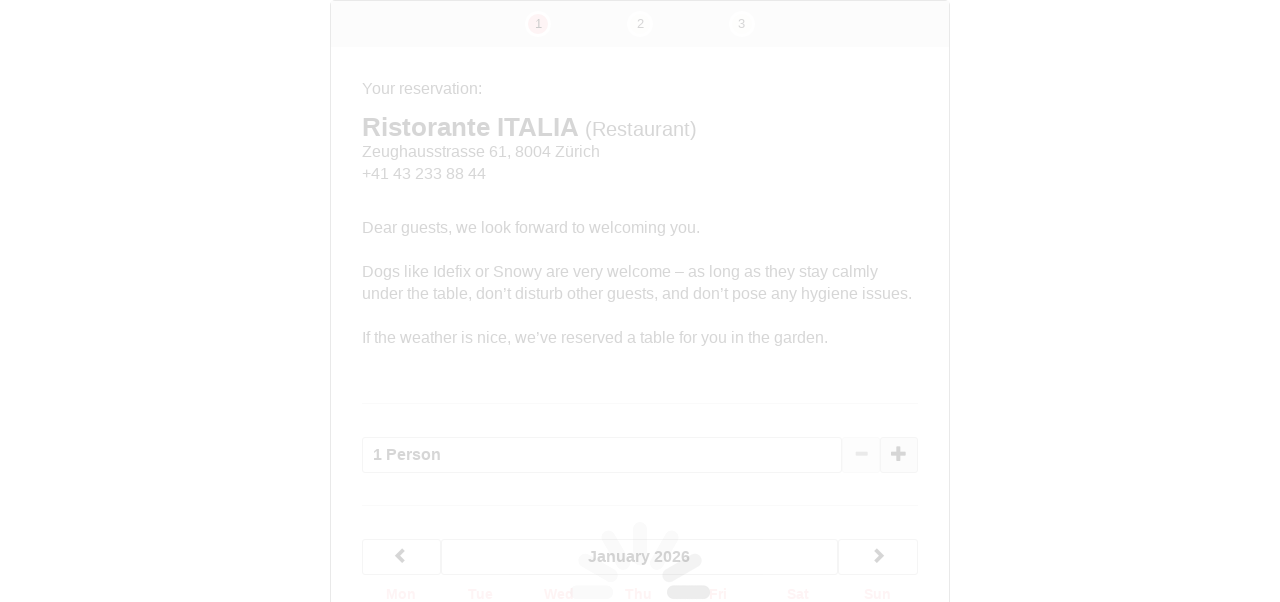

--- FILE ---
content_type: text/css
request_url: https://assets.foratable.com/ClientAssets/462-italia/italia.css
body_size: 275
content:

body {
font-family: 'Arial', sans-serif;
}


/*Button Räume*/
.room-container ul li {
background-color: #fac9cc;
color: black;
border: 2px solid #fac9cc;
}

/*Button Räume (hover)*/
.room-container ul li:hover {
background-color: black;
color: #fac9cc;
border: 2px solid black;
}

/*Schritte 1-5 */
li.active button {
background-color: #fac9cc;
color: black;
}

/*Kalender: Wochentag Farbe Schrift*/
.dp th.text-center, .dp td.h6 {
color: #fac9cc;
}

/*Kalender: Datumswahl Schrift*/
.text-info {
color: #fac9cc;
}

/*Kalender: Datumswahl Box*/
.dp.choosen .btn-info.active {
background-color: #fac9cc;
color: black;
}


/*Kalender: Uhrzeit Farbe Schrift*/
.time-selector ul li:hover, .time-selector ul li.selected {
background-color: #fac9cc;
color: black;
}


/*Button weiter: Farbe*/
.next-btn {
background-color: #fac9cc;
color: black;
border: 2px solid #fac9cc;
}

/*Button weiter (hover): Farbe,Schrift*/
.next-btn:hover {
background-color: black;
color: #fac9cc;
border: 2px solid black;
}

/*Button zurück: Farbe,Schrift*/
.back-btn {
background-color: #fac9cc;
color: black;
border: 2px solid #fac9cc;
}

/*Button zurück (hover): Farbe,Schrift*/
.back-btn:hover {
background-color: black;
color: #fac9cc;
border: 2px solid black;
}

/*
.col-50 img {
    width: 60%;
}
*/

.reservation-box{
    background-color: white;
    }



--- FILE ---
content_type: image/svg+xml
request_url: https://assets.foratable.com/ClientAssets/462-italia/logo_ristorante_italia.svg
body_size: 4230
content:
<?xml version="1.0" encoding="utf-8"?>
<svg version="1.1" id="Ebene_1" xmlns="http://www.w3.org/2000/svg" xmlns:xlink="http://www.w3.org/1999/xlink" x="0px" y="0px"
	 viewBox="0 0 425.912 93.098" enable-background="new 0 0 425.912 93.098" xml:space="preserve">
<g>
	<g>
		<path d="M154.022,9.513c-5.017,0-9.099,3.93-9.099,8.76v13.739c0,4.83,4.082,8.759,9.099,8.759c5.017,0,9.099-3.929,9.099-8.759
			V18.273C163.121,13.443,159.039,9.513,154.022,9.513z M158.318,32.012c0,2.185-1.923,3.957-4.296,3.957
			c-2.372,0-4.296-1.772-4.296-3.957V18.273c0-2.185,1.924-3.957,4.296-3.957c2.373,0,4.296,1.772,4.296,3.957V32.012z"/>
	</g>
	<path d="M74.449,29.059c3.075-1.978,4.69-5.308,4.69-8.512c0-2.583-0.93-5.041-2.618-6.921c-1.993-2.221-4.92-3.444-8.24-3.444
		l-0.148-0.009l-2.023-0.03h-4.829v30.629h4.829V30.726c0.628,0.077,1.248,0.121,1.85,0.121c0.668,0,1.307-0.046,1.918-0.131
		l4.678,10.056h5.384L74.449,29.059z M66.11,25.583l0.001-10.077c5.816-1.163,7.938,2.318,7.938,5.042
		C74.048,23.268,71.546,26.538,66.11,25.583z"/>
	<path d="M185.727,29.059c3.075-1.978,4.691-5.308,4.691-8.512c0-2.583-0.93-5.041-2.618-6.921c-1.993-2.221-4.919-3.444-8.24-3.444
		l-0.148-0.009l-2.022-0.03h-4.829v30.629h4.829V30.726c0.628,0.077,1.249,0.121,1.85,0.121c0.669,0,1.307-0.046,1.919-0.131
		l4.678,10.056h5.384L185.727,29.059z M177.388,25.583l0.001-10.077c5.816-1.163,7.938,2.318,7.938,5.042
		C185.327,23.268,182.823,26.538,177.388,25.583z"/>
	<path stroke="#000000" stroke-width="0.0841" stroke-miterlimit="10" d="M172.382,10.346"/>
	<rect x="86.257" y="10.148" width="4.829" height="30.624"/>
	<rect x="101.575" y="48.893" width="11.893" height="34.563"/>
	<rect x="268.305" y="48.893" width="11.892" height="34.563"/>
	<polygon points="295.732,14.976 295.732,10.147 283.728,10.147 278.9,10.147 278.9,14.976 278.9,35.943 278.9,40.771 
		283.728,40.771 295.732,40.771 295.732,35.943 283.728,35.943 283.728,25.917 292.915,25.917 292.915,21.088 283.728,21.088 
		283.728,14.976 	"/>
	<polygon points="255.138,14.976 261.017,14.976 261.017,40.771 265.847,40.771 265.847,14.976 271.726,14.976 271.726,10.147 
		255.138,10.147 	"/>
	<polygon points="121.709,14.976 127.588,14.976 127.588,40.771 132.417,40.771 132.417,14.976 138.296,14.976 138.296,10.147 
		121.709,10.147 	"/>
	<path d="M242.173,40.771"/>
	<g>
		<polygon points="242.173,10.148 242.173,29.296 233.279,10.157 233.241,10.193 233.241,10.148 228.413,10.148 228.413,40.773 
			233.241,40.773 233.241,21.534 242.173,40.753 242.173,40.773 247.001,40.773 247.001,10.148 		"/>
		<polygon points="233.27,10.137 233.279,10.157 233.279,10.157 		"/>
	</g>
	<g>
		<path stroke="#000000" stroke-width="0.3389" stroke-miterlimit="10" d="M112.371,9.472"/>
	</g>
	<path stroke="#000000" stroke-width="0.0861" stroke-miterlimit="10" d="M116.246,18.368"/>
	<path d="M116.206,26.986c-1.892-2.706-5.404-4.108-8.717-5.43c-1.488-0.594-2.643-1.845-2.643-3.562
		c0-1.995,1.536-3.611,3.431-3.611c1.895,0,3.431,1.617,3.431,3.611c0,0.114-0.006,0.227-0.017,0.338h4.665
		c0.004-0.113,0.011-0.225,0.011-0.338c0-4.703-3.622-8.515-8.09-8.515c-4.469,0-8.091,3.812-8.091,8.515
		c0,2.858,1.4,5.668,3.82,7.224c1.958,1.26,4.373,1.582,6.353,2.789c1.347,0.822,2.253,2.28,2.253,3.867
		c0,2.277-1.721,4.124-3.843,4.124s-3.844-1.847-3.844-4.124c0-0.346,0.042-0.682,0.118-1.002h-4.764
		c-0.023,0.274-0.036,0.552-0.036,0.833c0,5.147,3.888,9.319,8.684,9.319s8.684-4.172,8.684-9.319
		C117.609,29.771,117.082,28.239,116.206,26.986z"/>
	<polygon points="161.749,48.891 124.642,48.891 124.642,58.21 136.249,58.21 136.249,83.456 150.143,83.456 150.143,58.21 
		161.749,58.21 	"/>
	<polygon points="233.458,74.306 233.458,48.891 219.563,48.891 219.563,74.306 219.563,77.865 219.563,83.626 256.671,83.626 
		256.671,74.306 	"/>
	<rect x="12.778" y="54.989" width="74.928" height="26.932"/>
	<rect x="302.663" y="10.658" width="110.471" height="14.716"/>
	<path d="M210.312,10.146h-3.384l-9.132,30.625l5.036-0.001l1.196-4.01h9.183l1.197,4.011l5.035,0.002l-8.594-28.824L210.312,10.146
		z M205.469,31.93l3.151-10.566l3.152,10.566H205.469z"/>
	<g>
		<path d="M194.697,48.888H178.33l-14.84,34.55h14.289l1.375-3.202h14.721l1.376,3.202h14.289L194.697,48.888z M183.136,70.963
			l3.377-7.863l3.377,7.863H183.136z"/>
	</g>
	<g>
		<path d="M322.755,48.888h-16.367l-14.841,34.55h14.288l1.375-3.202h14.722l1.375,3.202h14.29L322.755,48.888z M311.194,70.963
			l3.378-7.863l3.376,7.863H311.194z"/>
	</g>
</g>
</svg>


--- FILE ---
content_type: text/javascript
request_url: https://reserve.foratable.com/thirdparty/atc.min.js
body_size: 6818
content:
function $d(e){return document.getElementById(e)}var addeventatc=function(){var u,v,s,t,e=!1,l=1,r=!1,p=!0,m=!1,g=!1,h=!1,E=1,f="",w=!0,x=!0,b=!0,k=!0,y=!0,_=!0,T="Apple",N="Google <em>(online)</em>",z="Outlook",C="Outlook.com <em>(online)</em>",I="Yahoo <em>(online)</em>",A="Facebook Event",S=null,$=null,a=null,L=null,H=null,R=null,M=!1;return{initialize:function(){if(!e){e=!0;try{addeventasync()}catch(e){}addeventatc.trycss(),addeventatc.generate()}},generate:function(){for(var c=document.getElementsByTagName("*"),i=0;i<c.length;i+=1)addeventatc.hasclass(c[i],"addeventatc")&&function(){var a="addeventatc"+l;c[i].id=a,addeventatc.hasclass(c[i],"keeptitle")||(c[i].title=""),c[i].style.visibility="visible",c[i].setAttribute("aria-haspopup","true"),c[i].setAttribute("aria-expanded","false"),c[i].setAttribute("tabindex","0"),c[i].setAttribute("translate","no"),c[i].onmouseout=r?(c[i].onclick=function(){return!1},c[i].onmouseover=function(){clearTimeout(s),addeventatc.toogle(this,{type:"mouseover",id:a})},function(){s=setTimeout((function(){addeventatc.mouseout(this,{type:"mouseout",id:a})}),100)}):(c[i].onclick=function(){return addeventatc.toogle(this,{type:"click",id:a}),!1},c[i].onmouseover=function(){},function(){}),c[i].onkeydown=function(e){var t=e.which||e.keyCode;"13"!=t&&"32"!=t&&"27"!=t&&"38"!=t&&"40"!=t||e.preventDefault(),"13"!=t&&"32"!=t||(addeventatc.keyboardclick(this,{type:"click",id:a}),addeventatc.toogle(this,{type:"click",id:a,keynav:!0})),"27"==t&&addeventatc.hideandreset(),"38"==t&&addeventatc.keyboard(this,{type:"keyboard",id:a,key:"up"}),"40"==t&&addeventatc.keyboard(this,{type:"keyboard",id:a,key:"down"}),M=!0},c[i].onblur=function(){M&&setTimeout((function(){addeventatc.hideandreset()}),300)};var e=c[i];if("none"!=c[i].getAttribute("data-styling")&&"inline-buttons"!=c[i].getAttribute("data-render")||(p=!1),p){var t=document.createElement("span");t.className="addeventatc_icon",e.appendChild(t)}l++,m=!0;for(var n=c[i].getElementsByTagName("*"),o=0;o<n.length;o+=1)addeventatc.hasclass(n[o],"atc_node")||(""!=n[o].className?n[o].className+=" atc_node notranslate":n[o].className+="atc_node");if("inline-buttons"==c[i].getAttribute("data-render")){c[i].onclick=function(){},addeventatc.toogle(c[i],{type:"render",id:a}),c[i].setAttribute("aria-expanded","true"),c[i].removeAttribute("tabindex"),c[i].onkeydown=function(){},c[i].blur=function(){};var d=document.getElementById(a+"-drop");if(d)for(d.setAttribute("aria-hidden","false"),n=d.getElementsByTagName("SPAN"),o=0;o<n.length;o+=1)n[o],n[o].tabIndex="0",n[o].onkeydown=function(e){var t=e.which||e.keyCode;"13"!=t&&"32"!=t||e.target.click()}}}();p?addeventatc.applycss():(addeventatc.removeelement($d("ate_css")),addeventatc.removeelement($d("ate_tmp_css")),addeventatc.helpercss()),m&&!g&&(g=!0,addeventatc.track({typ:"exposure",cal:""}))},toogle:function(e,t){var a,n,o,d=!1,c="";if(n=$d(a=e.id)){o=n.getAttribute("data-direct");var i=n.getAttribute("data-intel"),s=n.getAttribute("data-intel-apple");if("ios"==addeventatc.agent()&&"click"==t.type&&"true"!==s&&"false"!==i&&(o="appleical",n.setAttribute("data-intel-apple","true")),"outlook"==o||"google"==o||"yahoo"==o||"hotmail"==o||"outlookcom"==o||"appleical"==o||"apple"==o||"facebook"==o)"click"==t.type&&(addeventatc.click({button:a,service:o,id:t.id}),null!=S&&addeventatc.trigger("button_click",{id:a}));else if("mouseover"==t.type&&v!=n&&(h=!1),"click"==t.type||"render"==t.type||"mouseover"==t.type&&!h){"mouseover"==t.type&&(h=!0,null!=$&&addeventatc.trigger("button_mouseover",{id:a})),d=addeventatc.getburl({id:a,facebook:!0}),""==f&&(f="appleical,google,outlook,outlookcom,yahoo,facebook");for(var l=(f=(f+=",").replace(/ /gi,"")).split(","),r=0;r<l.length;r+=1)(w&&"ical"==l[r]||w&&"appleical"==l[r])&&(c+='<span class="ateappleical" id="'+a+'-appleical" role="menuitem">'+T+"</span>"),x&&"google"==l[r]&&(c+='<span class="ategoogle" id="'+a+'-google" role="menuitem">'+N+"</span>"),b&&"outlook"==l[r]&&(c+='<span class="ateoutlook" id="'+a+'-outlook" role="menuitem">'+z+"</span>"),(k&&"hotmail"==l[r]||k&&"outlookcom"==l[r])&&(c+='<span class="ateoutlookcom" id="'+a+'-outlookcom" role="menuitem">'+C+"</span>"),y&&"yahoo"==l[r]&&(c+='<span class="ateyahoo" id="'+a+'-yahoo" role="menuitem">'+I+"</span>"),d&&"facebook"==l[r]&&_&&"facebook"==l[r]&&(c+='<span class="atefacebook" id="'+a+'-facebook" role="menuitem">'+A+"</span>");if(addeventatc.getlicense(u)||(c+='<em class="copyx"><em class="brx"></em><em class="frs"><a href="https://www.addevent.com" title="" tabindex="-1" id="'+a+'-home">AddEvent.com</a></em></em>'),!$d(a+"-drop")){var p=document.createElement("span");p.id=a+"-drop",p.className="addeventatc_dropdown",p.setAttribute("aria-hidden","true"),p.setAttribute("aria-labelledby",a),p.innerHTML=c,n.appendChild(p)}$d(a+"-appleical")&&($d(a+"-appleical").onclick=function(){addeventatc.click({button:a,service:"appleical",id:t.id})}),$d(a+"-google")&&($d(a+"-google").onclick=function(){addeventatc.click({button:a,service:"google",id:t.id})}),$d(a+"-outlook")&&($d(a+"-outlook").onclick=function(){addeventatc.click({button:a,service:"outlook",id:t.id})}),$d(a+"-outlookcom")&&($d(a+"-outlookcom").onclick=function(){addeventatc.click({button:a,service:"outlookcom",id:t.id})}),$d(a+"-yahoo")&&($d(a+"-yahoo").onclick=function(){addeventatc.click({button:a,service:"yahoo",id:t.id})}),$d(a+"-facebook")&&($d(a+"-facebook").onclick=function(){addeventatc.click({button:a,service:"facebook",id:t.id})}),$d(a+"-home")&&($d(a+"-home").onclick=function(){addeventatc.click({button:a,service:"home",id:t.id})}),addeventatc.show(a,t)}return v=n,!1}},click:function(e){var t,a,n,o=location.origin,d=!0;if(void 0===location.origin&&(o=location.protocol+"//"+location.host),t=$d(e.button)){if("home"==e.service)n="https://www.addevent.com";else{a=addeventatc.getburl({id:e.button,facebook:!1}),n="https://www.addevent.com/create/?service="+e.service+a+"&reference="+o,"outlook"!=e.service&&"appleical"!=e.service||(d=!1,addeventatc.usewebcal()&&(n="webcal://www.addevent.com/create/?uwc=on&service="+e.service+a+"&reference="+o));var c=t.getAttribute("data-id");null!==c&&(n="https://www.addevent.com/event/"+c+"+"+e.service)}if(!$d("atecllink")){var i=document.createElement("a");i.id="atecllink",i.rel="external",i.setAttribute("data-role","none"),i.innerHTML="{addeventatc-ghost-link}",i.style.display="none",document.body.appendChild(i)}var s=$d("atecllink");if(s.target=d?"_blank":"_self",s.href=n,addeventatc.eclick("atecllink"),addeventatc.track({typ:"click",cal:e.service}),null!=R){addeventatc.trigger("button_dropdown_click",{id:e.button,service:e.service});try{(event||window.event).stopPropagation()}catch(e){}}}},mouseout:function(e,t){h=!1,addeventatc.hideandreset(),null!=a&&addeventatc.trigger("button_mouseout",{id:t.id})},show:function(e,t){var a=$d(e),n=$d(e+"-drop");if(a&&n)if("block"==addeventatc.getstyle(n,"display"))addeventatc.hideandreset();else{addeventatc.hideandreset(!0),n.style.display="block",a.style.outline="0",E=addeventatc.topzindex(),a.style.zIndex=E+1,a.className=a.className.replace(/\s+/g," "),a.setAttribute("aria-expanded","true"),n.setAttribute("aria-hidden","false"),t.keynav&&addeventatc.keyboard(this,{type:"keyboard",id:e,key:"down"});var o=a.getAttribute("data-dropdown-x"),d=a.getAttribute("data-dropdown-y"),c="auto",i="auto";null!=o&&(i=o),null!=d&&(c=d),n.style.left="0px",n.style.top="0px",n.style.display="block";var s=parseInt(a.offsetHeight),l=parseInt(a.offsetWidth),r=parseInt(n.offsetHeight),p=parseInt(n.offsetWidth),u=addeventatc.viewport(),v=parseInt(u.w),m=parseInt(u.h),g=parseInt(u.x),h=parseInt(u.y),f=addeventatc.elementposition(n),w=parseInt(f.x),x=(parseInt(f.y),addeventatc.elementposition(a)),b=(x.x,w+p),k=v+g,y=0,_=0,T="",N=x.y-(r/2-s);"down"==c&&"left"==i?(_=y="-2px",T="topdown"):"up"==c&&"left"==i?(y="0px",_=-(r-s-2)+"px"):"down"==c&&"right"==i?(y=-(p-l-2)+"px",_="-2px",T="topdown"):"up"==c&&"right"==i?(y=-(p-l-2)+"px",_=-(r-s-2)+"px"):"auto"==c&&"left"==i?(y="0px",N<h?(_="-2px",T="topdown"):_=h+m<N+r?-(r-s-2)+"px":-(r/2-s)+"px"):"auto"==c&&"right"==i?(y=-(p-l-2)+"px",N<h?(_="-2px",T="topdown"):_=h+m<N+r?-(r-s-2)+"px":-(r/2-s)+"px"):"down"==c&&"auto"==i?(y=k<b?-(p-l-2)+"px":"-2px",_="-2px",T="topdown"):"up"==c&&"auto"==i?(y=k<b?-(p-l-2)+"px":"-2px",_=-(r-s-2)+"px"):(N<h?(_="-2px",T="topdown"):_=h+m<N+r?-(r-s-2)+"px":-(r/2-s)+"px",y=k<b?-(p-l-2)+"px":"-2px"),n.style.left=y,n.style.top=_,""!=T&&(n.className=n.className+" "+T),setTimeout((function(){n.className=n.className+" addeventatc-selected"}),1),"click"==t.type&&null!=S&&addeventatc.trigger("button_click",{id:e}),null!=L&&addeventatc.trigger("button_dropdown_show",{id:e})}},hide:function(e){var t=!1;("string"==typeof e&&""!==e||e instanceof String&&""!==e)&&(-1<e.indexOf("addeventatc")||-1<e.indexOf("atc_node"))&&(t=!0),t||addeventatc.hideandreset()},hideandreset:function(e){for(var t="",a=document.getElementsByTagName("*"),n=0;n<a.length;n+=1)if(addeventatc.hasclass(a[n],"addeventatc")){a[n].className=a[n].className.replace(/addeventatc-selected/gi,""),a[n].className=a[n].className.replace(/\s+$/,""),a[n].style.outline="";var o=$d(a[n].id+"-drop");if(o){var d=addeventatc.getstyle(o,"display");"block"==d&&(t=a[n].id),o.style.display="none","block"!==(d=addeventatc.getstyle(o,"display"))&&(a[n].setAttribute("aria-expanded","false"),o.setAttribute("aria-hidden","true"),o.className=o.className.replace(/addeventatc-selected/gi,""),o.className=o.className.replace(/topdown/gi,""),o.removeAttribute("style"));for(var c=o.getElementsByTagName("SPAN"),i=0;i<c.length;i+=1){var s=new RegExp("(\\s|^)drop_markup(\\s|$)");c[i].className=c[i].className.replace(s," "),c[i].className=c[i].className.replace(/\s+$/,"")}}}e||null!=H&&addeventatc.trigger("button_dropdown_hide",{id:t})},getburl:function(e){var t=$d(e.id),a="",n=!1;if(t){for(var o=t.getElementsByTagName("*"),d=0;d<o.length;d+=1)(addeventatc.hasclass(o[d],"_start")||addeventatc.hasclass(o[d],"start"))&&(a+="&dstart="+encodeURIComponent(o[d].innerHTML)),(addeventatc.hasclass(o[d],"_end")||addeventatc.hasclass(o[d],"end"))&&(a+="&dend="+encodeURIComponent(o[d].innerHTML)),(addeventatc.hasclass(o[d],"_zonecode")||addeventatc.hasclass(o[d],"zonecode"))&&(a+="&dzone="+encodeURIComponent(o[d].innerHTML)),(addeventatc.hasclass(o[d],"_timezone")||addeventatc.hasclass(o[d],"timezone"))&&(a+="&dtime="+encodeURIComponent(o[d].innerHTML)),(addeventatc.hasclass(o[d],"_summary")||addeventatc.hasclass(o[d],"summary")||addeventatc.hasclass(o[d],"title"))&&(a+="&dsum="+encodeURIComponent(o[d].innerHTML)),(addeventatc.hasclass(o[d],"_description")||addeventatc.hasclass(o[d],"description"))&&(a+="&ddesc="+encodeURIComponent(o[d].innerHTML)),(addeventatc.hasclass(o[d],"_location")||addeventatc.hasclass(o[d],"location"))&&(a+="&dloca="+encodeURIComponent(o[d].innerHTML)),(addeventatc.hasclass(o[d],"_organizer")||addeventatc.hasclass(o[d],"organizer"))&&(a+="&dorga="+encodeURIComponent(o[d].innerHTML)),(addeventatc.hasclass(o[d],"_organizer_email")||addeventatc.hasclass(o[d],"organizer_email"))&&(a+="&dorgaem="+encodeURIComponent(o[d].innerHTML)),(addeventatc.hasclass(o[d],"_attendees")||addeventatc.hasclass(o[d],"attendees"))&&(a+="&datte="+encodeURIComponent(o[d].innerHTML)),(addeventatc.hasclass(o[d],"_all_day_event")||addeventatc.hasclass(o[d],"all_day_event"))&&(a+="&dallday="+encodeURIComponent(o[d].innerHTML)),(addeventatc.hasclass(o[d],"_date_format")||addeventatc.hasclass(o[d],"date_format"))&&(a+="&dateformat="+encodeURIComponent(o[d].innerHTML)),(addeventatc.hasclass(o[d],"_alarm_reminder")||addeventatc.hasclass(o[d],"alarm_reminder"))&&(a+="&alarm="+encodeURIComponent(o[d].innerHTML)),(addeventatc.hasclass(o[d],"_recurring")||addeventatc.hasclass(o[d],"recurring"))&&(a+="&drule="+encodeURIComponent(o[d].innerHTML)),(addeventatc.hasclass(o[d],"_facebook_event")||addeventatc.hasclass(o[d],"facebook_event"))&&(a+="&fbevent="+encodeURIComponent(o[d].innerHTML),n=!0),(addeventatc.hasclass(o[d],"_client")||addeventatc.hasclass(o[d],"client"))&&(a+="&client="+encodeURIComponent(o[d].innerHTML)),(addeventatc.hasclass(o[d],"_calname")||addeventatc.hasclass(o[d],"calname"))&&(a+="&calname="+encodeURIComponent(o[d].innerHTML)),(addeventatc.hasclass(o[d],"_uid")||addeventatc.hasclass(o[d],"uid"))&&(a+="&uid="+encodeURIComponent(o[d].innerHTML)),(addeventatc.hasclass(o[d],"_sequence")||addeventatc.hasclass(o[d],"sequence"))&&(a+="&seq="+encodeURIComponent(o[d].innerHTML)),(addeventatc.hasclass(o[d],"_status")||addeventatc.hasclass(o[d],"status"))&&(a+="&status="+encodeURIComponent(o[d].innerHTML)),(addeventatc.hasclass(o[d],"_method")||addeventatc.hasclass(o[d],"method"))&&(a+="&method="+encodeURIComponent(o[d].innerHTML)),(addeventatc.hasclass(o[d],"_transp")||addeventatc.hasclass(o[d],"transp"))&&(a+="&transp="+encodeURIComponent(o[d].innerHTML));"false"==t.getAttribute("data-google-api")&&(a+="&gapi=false")}return e.facebook&&(a=n),a},trycss:function(){if(!$d("ate_tmp_css")){try{var e="";e=".addeventatc {visibility:hidden;}",e+=".addeventatc .data {display:none!important;}",e+=".addeventatc .start, .addeventatc .end, .addeventatc .timezone, .addeventatc .title, .addeventatc .description, .addeventatc .location, .addeventatc .organizer, .addeventatc .organizer_email, .addeventatc .facebook_event, .addeventatc .all_day_event, .addeventatc .date_format, .addeventatc .alarm_reminder, .addeventatc .recurring, .addeventatc .attendees, .addeventatc .client, .addeventatc .calname, .addeventatc .uid, .addeventatc .sequence, .addeventatc .status, .addeventatc .method, .addeventatc .transp {display:none!important;}",p&&(e+=".addeventatc {background-image:url(https://www.addevent.com/gfx/icon-calendar-t5.png), url(https://www.addevent.com/gfx/icon-calendar-t1.svg), url(https://www.addevent.com/gfx/icon-apple-t5.svg), url(https://www.addevent.com/gfx/icon-facebook-t5.svg), url(https://www.addevent.com/gfx/icon-google-t5.svg), url(https://www.addevent.com/gfx/icon-outlook-t5.svg),  url(https://www.addevent.com/gfx/icon-outlookcom-t5.svg), url(https://www.addevent.com/gfx/icon-yahoo-t5.svg);background-position:-9999px -9999px;background-repeat:no-repeat;}");var t=document.createElement("style");t.type="text/css",t.id="ate_tmp_css",t.styleSheet?t.styleSheet.cssText=e:t.appendChild(document.createTextNode(e)),document.getElementsByTagName("head")[0].appendChild(t)}catch(e){}addeventatc.track({typ:"jsinit",cal:""})}},applycss:function(){if(!$d("ate_css")){var e="";e+='.addeventatc \t\t\t\t\t\t\t{display:inline-block;position:relative;z-index:99998;font-family:Inter,Helvetica,Optima,Segoe,"Segoe UI",Candara,Calibri,Arial,sans-serif;color:#000!important;font-weight:600;line-height:100%;background:#fff;font-size:15px;text-decoration:none;border:1px solid transparent;padding:13px 12px 12px 43px;-webkit-border-radius:3px;border-radius:3px;cursor:pointer;-webkit-font-smoothing:antialiased!important;outline-color:rgba(0,78,255,0.5);text-shadow:1px 1px 1px rgba(0,0,0,0.004);-webkit-user-select:none;-webkit-tap-highlight-color:rgba(0,0,0,0);box-shadow:0 0 0 0.5px rgba(50,50,93,.17), 0 2px 5px 0 rgba(50,50,93,.1), 0 1px 1.5px 0 rgba(0,0,0,.07), 0 1px 2px 0 rgba(0,0,0,.08), 0 0 0 0 transparent!important;background-image:url(https://www.addevent.com/gfx/icon-calendar-t5.png), url(https://www.addevent.com/gfx/icon-calendar-t1.svg), url(https://www.addevent.com/gfx/icon-apple-t5.svg), url(https://www.addevent.com/gfx/icon-facebook-t5.svg), url(https://www.addevent.com/gfx/icon-google-t5.svg), url(https://www.addevent.com/gfx/icon-outlook-t5.svg),  url(https://www.addevent.com/gfx/icon-outlookcom-t5.svg), url(https://www.addevent.com/gfx/icon-yahoo-t5.svg);background-position:-9999px -9999px;background-repeat:no-repeat;}',e+=".addeventatc:hover \t\t\t\t\t\t{background-color:#fafafa;color:#000;font-size:15px;text-decoration:none;}",e+=".addeventatc:active \t\t\t\t\t{border-width:2px 1px 0px 1px;}",e+=".addeventatc-selected \t\t\t\t\t{background-color:#f9f9f9;}",e+=".addeventatc .addeventatc_icon \t\t\t{width:18px;height:18px;position:absolute;z-index:1;left:12px;top:10px;background:url(https://www.addevent.com/gfx/icon-calendar-t1.svg) no-repeat;background-size:18px 18px;}",e+=".addeventatc .start, .addeventatc .end, .addeventatc .timezone, .addeventatc .title, .addeventatc .description, .addeventatc .location, .addeventatc .organizer, .addeventatc .organizer_email, .addeventatc .facebook_event, .addeventatc .all_day_event, .addeventatc .date_format, .addeventatc .alarm_reminder, .addeventatc .recurring, .addeventatc .attendees, .addeventatc .calname, .addeventatc .uid, .addeventatc .sequence, .addeventatc .status, .addeventatc .method, .addeventatc .client, .addeventatc .transp {display:none!important;}",e+=".addeventatc br \t\t\t\t\t\t{display:none;}",addeventatc.getlicense(u)?e+='.addeventatc_dropdown \t\t\t\t{width:230px;position:absolute;padding:6px 0px 6px 0px;font-family:Inter,Helvetica,Optima,Segoe,"Segoe UI",Candara,Calibri,Arial,sans-serif;color:#000!important;font-weight:600;line-height:100%;background:#fff;font-size:15px;text-decoration:none;text-align:left;margin-left:-1px;display:none;-moz-border-radius:3px;-webkit-border-radius:3px;-webkit-box-shadow:rgba(0,0,0,0.4) 0px 10px 26px;-moz-box-shadow:rgba(0,0,0,0.4) 0px 10px 26px;box-shadow:rgba(0,0,0,0.4) 0px 10px 26px;transform:scale(.98,.98) translateY(5px);opacity:0.5;z-index:-1;transition:transform .15s ease;-webkit-user-select:none;-webkit-tap-highlight-color:rgba(0,0,0,0);}':e+='.addeventatc_dropdown \t\t\t\t{width:230px;position:absolute;padding:6px 0px 0px 0px;font-family:Inter,Helvetica,Optima,Segoe,"Segoe UI",Candara,Calibri,Arial,sans-serif;color:#000!important;font-weight:600;line-height:100%;background:#fff;font-size:15px;text-decoration:none;text-align:left;margin-left:-1px;display:none;-moz-border-radius:3px;-webkit-border-radius:3px;-webkit-box-shadow:rgba(0,0,0,0.4) 0px 10px 26px;-moz-box-shadow:rgba(0,0,0,0.4) 0px 10px 26px;box-shadow:rgba(0,0,0,0.4) 0px 10px 26px;transform:scale(.98,.98) translateY(5px);opacity:0.5;z-index:-1;transition:transform .15s ease;-webkit-user-select:none;-webkit-tap-highlight-color:rgba(0,0,0,0);}',e+=".addeventatc_dropdown.topdown \t\t\t{transform:scale(.98,.98) translateY(-5px)!important;}",e+=".addeventatc_dropdown span \t\t\t\t{display:block;line-height:100%;background:#fff;text-decoration:none;cursor:pointer;font-size:15px;color:#333;font-weight:600;padding:14px 10px 14px 55px;-webkit-transition:background-color .3s;transition:background-color .3s;}",e+=".addeventatc_dropdown span:hover \t\t{background-color:#f4f4f4;color:#000;text-decoration:none;font-size:15px;}",e+=".addeventatc_dropdown em \t\t\t\t{color:#999!important;font-size:12px!important;font-weight:400;}",e+=".addeventatc_dropdown .frs a \t\t\t{background:#fff;color:#cacaca!important;cursor:pointer;font-size:9px!important;font-style:normal!important;font-weight:400!important;line-height:110%!important;padding-left:10px;position:absolute;right:10px;text-align:right;text-decoration:none;top:5px;z-index:101;}",e+=".addeventatc_dropdown .frs a:hover \t\t{color:#999!important;}",e+=".addeventatc_dropdown .ateappleical \t{background:url(https://www.addevent.com/gfx/icon-apple-t5.svg) 18px 40% no-repeat;background-size:22px 100%;}",e+=".addeventatc_dropdown .ategoogle \t\t{background:url(https://www.addevent.com/gfx/icon-google-t5.svg) 18px 50% no-repeat;background-size:22px 100%;}",e+=".addeventatc_dropdown .ateoutlook \t\t{background:url(https://www.addevent.com/gfx/icon-outlook-t5.svg) 18px 50% no-repeat;background-size:22px 100%;}",e+=".addeventatc_dropdown .ateoutlookcom \t{background:url(https://www.addevent.com/gfx/icon-outlookcom-t5.svg) 18px 50% no-repeat;background-size:22px 100%;}",e+=".addeventatc_dropdown .ateyahoo \t\t{background:url(https://www.addevent.com/gfx/icon-yahoo-t5.svg) 18px 50% no-repeat;background-size:22px 100%;}",e+=".addeventatc_dropdown .atefacebook \t\t{background:url(https://www.addevent.com/gfx/icon-facebook-t5.svg) 18px 50% no-repeat;background-size:22px 100%;}",e+=".addeventatc_dropdown .copyx \t\t\t{height:21px;display:block;position:relative;cursor:default;}",e+=".addeventatc_dropdown .brx \t\t\t\t{height:1px;overflow:hidden;background:#e8e8e8;position:absolute;z-index:100;left:10px;right:10px;top:9px;}",e+=".addeventatc_dropdown.addeventatc-selected {opacity:1;transform:scale(1,1) translateY(0px);z-index:99999999;}",e+=".addeventatc_dropdown.topdown.addeventatc-selected {transform:scale(1,1) translateY(0px)!important;}",e+=".addeventatc_dropdown .drop_markup {background-color:#f4f4f4;}";var t=document.createElement("style");t.type="text/css",t.id="ate_css",t.styleSheet?t.styleSheet.cssText=e:t.appendChild(document.createTextNode(e)),document.getElementsByTagName("head")[0].appendChild(t),addeventatc.removeelement($d("ate_tmp_css"))}},helpercss:function(){if(!$d("ate_helper_css")){var e="";e+=".addeventatc_dropdown .drop_markup {background-color:#f4f4f4;}",e+=".addeventatc_dropdown .frs a {margin:0!important;padding:0!important;font-style:normal!important;font-weight:normal!important;line-height:110%!important;background-color:#fff!important;text-decoration:none;font-size:9px!important;color:#cacaca!important;display:inline-block;}",e+=".addeventatc_dropdown .frs a:hover {color:#999!important;}",e+=".addeventatc .start, .addeventatc .end, .addeventatc .timezone, .addeventatc .title, .addeventatc .description, .addeventatc .location, .addeventatc .organizer, .addeventatc .organizer_email, .addeventatc .facebook_event, .addeventatc .all_day_event, .addeventatc .date_format, .addeventatc .alarm_reminder, .addeventatc .recurring, .addeventatc .attendees, .addeventatc .client, .addeventatc .calname, .addeventatc .uid, .addeventatc .sequence, .addeventatc .status, .addeventatc .method, .addeventatc .transp {display:none!important;}";var t=document.createElement("style");t.type="text/css",t.id="ate_helper_css",t.styleSheet?t.styleSheet.cssText=e:t.appendChild(document.createTextNode(e)),document.getElementsByTagName("head")[0].appendChild(t)}},removeelement:function(e){try{return!!(hdx=e)&&hdx.parentNode.removeChild(hdx)}catch(e){}},topzindex:function(){for(var e=1,t=document.getElementsByTagName("*"),a=0;a<t.length;a+=1)if(addeventatc.hasclass(t[a],"addeventatc")||addeventatc.hasclass(t[a],"addeventstc")){var n=addeventatc.getstyle(t[a],"z-index");!isNaN(parseFloat(n))&&isFinite(n)&&e<(n=parseInt(n))&&(e=n)}return e},viewport:function(){var a,e=0,t=0,n=0;return"number"==typeof window.innerWidth?(e=window.innerWidth,t=window.innerHeight):document.documentElement&&(document.documentElement.clientWidth||document.documentElement.clientHeight)?(e=document.documentElement.clientWidth,t=document.documentElement.clientHeight):document.body&&(document.body.clientWidth||document.body.clientHeight)&&(e=document.body.clientWidth,t=document.body.clientHeight),a=document.all?(n=document.documentElement.scrollLeft?document.documentElement.scrollLeft:document.body.scrollLeft,document.documentElement.scrollTop?document.documentElement.scrollTop:document.body.scrollTop):(n=window.pageXOffset,window.pageYOffset),{w:e,h:t,x:n,y:a}},elementposition:function(e){var t=0,a=0;if(e.offsetParent)for(t=e.offsetLeft,a=e.offsetTop;e=e.offsetParent;)t+=e.offsetLeft,a+=e.offsetTop;return{x:t,y:a}},getstyle:function(e,t){var a,n=e;return n.currentStyle?a=n.currentStyle[t]:window.getComputedStyle&&(a=document.defaultView.getComputedStyle(n,null).getPropertyValue(t)),a},getlicense:function(e){var t=location.origin,a=!1;if(void 0===location.origin&&(t=location.protocol+"//"+location.host),e){var n=e.substring(0,1),o=e.substring(9,10),d=e.substring(17,18);"a"==n&&"z"==o&&"m"==d&&(a=!0)}return(-1==t.indexOf("addevent.com")&&"aao8iuet5zp9iqw5sm9z"==e||-1==t.indexOf("addevent.to")&&"aao8iuet5zp9iqw5sm9z"==e||-1==t.indexOf("addevent.com")&&"aao8iuet5zp9iqw5sm9z"==e)&&(a=!0),a},refresh:function(){for(var e=document.getElementsByTagName("*"),t=[],a=0;a<e.length;a+=1)if(addeventatc.hasclass(e[a],"addeventatc")){e[a].className=e[a].className.replace(/addeventatc-selected/gi,""),e[a].id="";for(var n=e[a].getElementsByTagName("*"),o=0;o<n.length;o+=1)(addeventatc.hasclass(n[o],"addeventatc_icon")||addeventatc.hasclass(n[o],"addeventatc_dropdown"))&&t.push(n[o])}for(var d=0;d<t.length;d+=1)addeventatc.removeelement(t[d]);addeventatc.removeelement($d("ate_css")),g=!(l=1),addeventatc.generate()},hasclass:function(e,t){return new RegExp("(\\s|^)"+t+"(\\s|$)").test(e.className)},eclick:function(e){var t=document.getElementById(e);if(t.click)t.click();else if(document.createEvent){var a=document.createEvent("MouseEvents");a.initEvent("click",!0,!0),t.dispatchEvent(a)}},track:function(e){new Image,(new Date).getTime(),encodeURIComponent(window.location.origin)},getguid:function(){for(var e="addevent_track_cookie=",t="",a=document.cookie.split(";"),n=0;n<a.length;n++){for(var o=a[n];" "==o.charAt(0);)o=o.substring(1,o.length);0==o.indexOf(e)&&(t=o.substring(e.length,o.length))}if(""==t){var d=(addeventatc.s4()+addeventatc.s4()+"-"+addeventatc.s4()+"-4"+addeventatc.s4().substr(0,3)+"-"+addeventatc.s4()+"-"+addeventatc.s4()+addeventatc.s4()+addeventatc.s4()).toLowerCase(),c=new Date;c.setTime(c.getTime()+31536e6);var i="expires="+c.toUTCString();document.cookie="addevent_track_cookie="+d+"; "+i,t=d}return t},s4:function(){return(65536*(1+Math.random())|0).toString(16).substring(1)},documentclick:function(e){e=(e=e||window.event).target||e.srcElement,ate_touch_capable?(clearTimeout(t),t=setTimeout((function(){addeventatc.hide(e.className)}),200)):addeventatc.hide(e.className)},trigger:function(e,t){if("button_click"==e)try{S(t)}catch(e){}if("button_mouseover"==e)try{$(t)}catch(e){}if("button_mouseout"==e)try{a(t)}catch(e){}if("button_dropdown_show"==e)try{L(t)}catch(e){}if("button_dropdown_hide"==e)try{H(t)}catch(e){}if("button_dropdown_click"==e)try{R(t)}catch(e){}},register:function(e,t){"button-click"==e&&(S=t),"button-mouseover"==e&&($=t),"button-mouseout"==e&&(a=t),"button-dropdown-show"==e&&(L=t),"button-dropdown-hide"==e&&(H=t),"button-dropdown-click"==e&&(R=t)},settings:function(e){null!=e.license&&(u=e.license),null!=e.css&&(e.css?p=!0:(p=!1,addeventatc.removeelement($d("ate_css")))),null!=e.mouse&&(r=e.mouse),/Android|webOS|iPhone|iPad|iPod|BlackBerry|IEMobile|Opera Mini/i.test(navigator.userAgent)&&(r=!1),null!=e.outlook&&null!=e.outlook.show&&(b=e.outlook.show),null!=e.google&&null!=e.google.show&&(x=e.google.show),null!=e.yahoo&&null!=e.yahoo.show&&(y=e.yahoo.show),null!=e.hotmail&&null!=e.hotmail.show&&(k=e.hotmail.show),null!=e.outlookcom&&null!=e.outlookcom.show&&(k=e.outlookcom.show),null!=e.ical&&null!=e.ical.show&&(w=e.ical.show),null!=e.appleical&&null!=e.appleical.show&&(w=e.appleical.show),null!=e.facebook&&null!=e.facebook.show&&(_=e.facebook.show),null!=e.outlook&&null!=e.outlook.text&&(z=e.outlook.text),null!=e.google&&null!=e.google.text&&(N=e.google.text),null!=e.yahoo&&null!=e.yahoo.text&&(I=e.yahoo.text),null!=e.hotmail&&null!=e.hotmail.text&&(C=e.hotmail.text),null!=e.outlookcom&&null!=e.outlookcom.text&&(C=e.outlookcom.text),null!=e.ical&&null!=e.ical.text&&(T=e.ical.text),null!=e.appleical&&null!=e.appleical.text&&(T=e.appleical.text),null!=e.facebook&&null!=e.facebook.text&&(A=e.facebook.text),null!=e.dropdown&&null!=e.dropdown.order&&(f=e.dropdown.order)},keyboard:function(e,t){var a=document.getElementById(t.id+"-drop");if(a&&"block"==addeventatc.getstyle(a,"display")){for(var n=a.getElementsByTagName("SPAN"),o=null,d=0,c=0,i=0;i<n.length;i+=1)d++,addeventatc.hasclass(n[i],"drop_markup")&&(o=n[i],c=d);for(null===o?c=1:"down"==t.key?d<=c?c=1:c++:1==c?c=d:c--,i=d=0;i<n.length;i+=1)if(++d==c)n[i].className+=" drop_markup";else{var s=new RegExp("(\\s|^)drop_markup(\\s|$)");n[i].className=n[i].className.replace(s," "),n[i].className=n[i].className.replace(/\s+$/,"")}}},keyboardclick:function(e,t){var a=document.getElementById(t.id+"-drop");if(a){for(var n=a.getElementsByTagName("SPAN"),o=null,d=0;d<n.length;d+=1)addeventatc.hasclass(n[d],"drop_markup")&&(o=n[d]);if(null!==o)for(o.click(),d=0;d<n.length;d+=1){var c=new RegExp("(\\s|^)drop_markup(\\s|$)");n[d].className=n[d].className.replace(c," "),n[d].className=n[d].className.replace(/\s+$/,"")}}},usewebcal:function(){var e=!1,t=!1,a=window.navigator.userAgent.toLowerCase();navigator.userAgent.match(/CriOS|FxiOS|OPiOS|mercury|gsa/i)&&(t=!0);var n=/iphone|ipod|ipad/.test(a);(-1<a.indexOf("fban")||-1<a.indexOf("fbav")&&n)&&(t=!0);var o=/(iPhone|iPod|iPad).*AppleWebKit(?!.*Safari)/i.test(navigator.userAgent);return(n&&o||n&&t)&&(alert("Should the event fail to get added to your calendar, please open this webpage in Safari."),e=!0),e},agent:function(){var e=navigator.userAgent||navigator.vendor||window.opera;return/windows phone/i.test(e)?"windows_phone":/android/i.test(e)?"android":/iPad|iPhone|iPod/.test(e)&&!window.MSStream?"ios":"unknown"}}}();!function(e,t){"use strict";e=e||"docReady",t=t||window;var a=[],n=!1,o=!1;function d(){if(!n){n=!0;for(var e=0;e<a.length;e++)a[e].fn.call(window,a[e].ctx);a=[]}}function c(){"complete"===document.readyState&&d()}t[e]=function(e,t){if("function"!=typeof e)throw new TypeError("callback for docReady(fn) must be a function");n?setTimeout((function(){e(t)}),1):(a.push({fn:e,ctx:t}),"complete"===document.readyState||!document.attachEvent&&"interactive"===document.readyState?setTimeout(d,1):o||(document.addEventListener?(document.addEventListener("DOMContentLoaded",d,!1),window.addEventListener("load",d,!1)):(document.attachEvent("onreadystatechange",c),window.attachEvent("onload",d)),o=!0))}}("addeventReady",window);var ate_touch_capable="ontouchstart"in window||window.DocumentTouch&&document instanceof window.DocumentTouch||0<navigator.maxTouchPoints||0<window.navigator.msMaxTouchPoints;window.addEventListener?(document.addEventListener("click",addeventatc.documentclick,!1),ate_touch_capable&&document.addEventListener("touchend",addeventatc.documentclick,!1)):window.attachEvent?(document.attachEvent("onclick",addeventatc.documentclick),ate_touch_capable&&document.attachEvent("ontouchend",addeventatc.documentclick)):document.onclick=function(){addeventatc.documentclick(event)},addeventReady((function(){addeventatc.initialize(),setTimeout((function(){addeventatc.initialize()}),200)}));